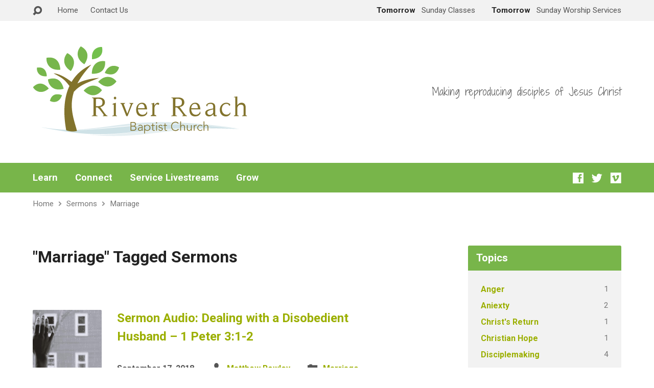

--- FILE ---
content_type: text/html; charset=UTF-8
request_url: https://riverreachbaptist.org/sermon-tag/marriage/
body_size: 16021
content:
<!DOCTYPE html>
<html class="no-js exodus-html" lang="en-US">
<head>
<meta charset="UTF-8" />
<link rel="pingback" href="https://riverreachbaptist.org/xmlrpc.php" />

<!-- [BEGIN] Metadata added via All-Meta-Tags plugin by Space X-Chimp ( https://www.spacexchimp.com ) -->
<meta name='google-site-verification' content='-m3n45MZf9cbHLvzeHv89sxZlEKl4cSYXqB4KVbqSxE' />
<!-- [END] Metadata added via All-Meta-Tags plugin by Space X-Chimp ( https://www.spacexchimp.com ) -->

<title>Marriage &#8211; River Reach Baptist Church</title>
<meta name='robots' content='max-image-preview:large' />
	<style>img:is([sizes="auto" i], [sizes^="auto," i]) { contain-intrinsic-size: 3000px 1500px }</style>
	<link rel='dns-prefetch' href='//fonts.googleapis.com' />
<link rel="alternate" type="application/rss+xml" title="River Reach Baptist Church &raquo; Feed" href="https://riverreachbaptist.org/feed/" />
<link rel="alternate" type="application/rss+xml" title="River Reach Baptist Church &raquo; Comments Feed" href="https://riverreachbaptist.org/comments/feed/" />
<link rel="alternate" type="application/rss+xml" title="River Reach Baptist Church &raquo; Marriage Sermon Tag Feed" href="https://riverreachbaptist.org/sermon-tag/marriage/feed/" />
<script type="text/javascript">
/* <![CDATA[ */
window._wpemojiSettings = {"baseUrl":"https:\/\/s.w.org\/images\/core\/emoji\/16.0.1\/72x72\/","ext":".png","svgUrl":"https:\/\/s.w.org\/images\/core\/emoji\/16.0.1\/svg\/","svgExt":".svg","source":{"concatemoji":"https:\/\/riverreachbaptist.org\/wp-includes\/js\/wp-emoji-release.min.js?ver=6.8.3"}};
/*! This file is auto-generated */
!function(s,n){var o,i,e;function c(e){try{var t={supportTests:e,timestamp:(new Date).valueOf()};sessionStorage.setItem(o,JSON.stringify(t))}catch(e){}}function p(e,t,n){e.clearRect(0,0,e.canvas.width,e.canvas.height),e.fillText(t,0,0);var t=new Uint32Array(e.getImageData(0,0,e.canvas.width,e.canvas.height).data),a=(e.clearRect(0,0,e.canvas.width,e.canvas.height),e.fillText(n,0,0),new Uint32Array(e.getImageData(0,0,e.canvas.width,e.canvas.height).data));return t.every(function(e,t){return e===a[t]})}function u(e,t){e.clearRect(0,0,e.canvas.width,e.canvas.height),e.fillText(t,0,0);for(var n=e.getImageData(16,16,1,1),a=0;a<n.data.length;a++)if(0!==n.data[a])return!1;return!0}function f(e,t,n,a){switch(t){case"flag":return n(e,"\ud83c\udff3\ufe0f\u200d\u26a7\ufe0f","\ud83c\udff3\ufe0f\u200b\u26a7\ufe0f")?!1:!n(e,"\ud83c\udde8\ud83c\uddf6","\ud83c\udde8\u200b\ud83c\uddf6")&&!n(e,"\ud83c\udff4\udb40\udc67\udb40\udc62\udb40\udc65\udb40\udc6e\udb40\udc67\udb40\udc7f","\ud83c\udff4\u200b\udb40\udc67\u200b\udb40\udc62\u200b\udb40\udc65\u200b\udb40\udc6e\u200b\udb40\udc67\u200b\udb40\udc7f");case"emoji":return!a(e,"\ud83e\udedf")}return!1}function g(e,t,n,a){var r="undefined"!=typeof WorkerGlobalScope&&self instanceof WorkerGlobalScope?new OffscreenCanvas(300,150):s.createElement("canvas"),o=r.getContext("2d",{willReadFrequently:!0}),i=(o.textBaseline="top",o.font="600 32px Arial",{});return e.forEach(function(e){i[e]=t(o,e,n,a)}),i}function t(e){var t=s.createElement("script");t.src=e,t.defer=!0,s.head.appendChild(t)}"undefined"!=typeof Promise&&(o="wpEmojiSettingsSupports",i=["flag","emoji"],n.supports={everything:!0,everythingExceptFlag:!0},e=new Promise(function(e){s.addEventListener("DOMContentLoaded",e,{once:!0})}),new Promise(function(t){var n=function(){try{var e=JSON.parse(sessionStorage.getItem(o));if("object"==typeof e&&"number"==typeof e.timestamp&&(new Date).valueOf()<e.timestamp+604800&&"object"==typeof e.supportTests)return e.supportTests}catch(e){}return null}();if(!n){if("undefined"!=typeof Worker&&"undefined"!=typeof OffscreenCanvas&&"undefined"!=typeof URL&&URL.createObjectURL&&"undefined"!=typeof Blob)try{var e="postMessage("+g.toString()+"("+[JSON.stringify(i),f.toString(),p.toString(),u.toString()].join(",")+"));",a=new Blob([e],{type:"text/javascript"}),r=new Worker(URL.createObjectURL(a),{name:"wpTestEmojiSupports"});return void(r.onmessage=function(e){c(n=e.data),r.terminate(),t(n)})}catch(e){}c(n=g(i,f,p,u))}t(n)}).then(function(e){for(var t in e)n.supports[t]=e[t],n.supports.everything=n.supports.everything&&n.supports[t],"flag"!==t&&(n.supports.everythingExceptFlag=n.supports.everythingExceptFlag&&n.supports[t]);n.supports.everythingExceptFlag=n.supports.everythingExceptFlag&&!n.supports.flag,n.DOMReady=!1,n.readyCallback=function(){n.DOMReady=!0}}).then(function(){return e}).then(function(){var e;n.supports.everything||(n.readyCallback(),(e=n.source||{}).concatemoji?t(e.concatemoji):e.wpemoji&&e.twemoji&&(t(e.twemoji),t(e.wpemoji)))}))}((window,document),window._wpemojiSettings);
/* ]]> */
</script>
<style id='wp-emoji-styles-inline-css' type='text/css'>

	img.wp-smiley, img.emoji {
		display: inline !important;
		border: none !important;
		box-shadow: none !important;
		height: 1em !important;
		width: 1em !important;
		margin: 0 0.07em !important;
		vertical-align: -0.1em !important;
		background: none !important;
		padding: 0 !important;
	}
</style>
<link rel='stylesheet' id='wp-block-library-css' href='https://riverreachbaptist.org/wp-includes/css/dist/block-library/style.min.css?ver=6.8.3' type='text/css' media='all' />
<style id='classic-theme-styles-inline-css' type='text/css'>
/*! This file is auto-generated */
.wp-block-button__link{color:#fff;background-color:#32373c;border-radius:9999px;box-shadow:none;text-decoration:none;padding:calc(.667em + 2px) calc(1.333em + 2px);font-size:1.125em}.wp-block-file__button{background:#32373c;color:#fff;text-decoration:none}
</style>
<style id='global-styles-inline-css' type='text/css'>
:root{--wp--preset--aspect-ratio--square: 1;--wp--preset--aspect-ratio--4-3: 4/3;--wp--preset--aspect-ratio--3-4: 3/4;--wp--preset--aspect-ratio--3-2: 3/2;--wp--preset--aspect-ratio--2-3: 2/3;--wp--preset--aspect-ratio--16-9: 16/9;--wp--preset--aspect-ratio--9-16: 9/16;--wp--preset--color--black: #000000;--wp--preset--color--cyan-bluish-gray: #abb8c3;--wp--preset--color--white: #fff;--wp--preset--color--pale-pink: #f78da7;--wp--preset--color--vivid-red: #cf2e2e;--wp--preset--color--luminous-vivid-orange: #ff6900;--wp--preset--color--luminous-vivid-amber: #fcb900;--wp--preset--color--light-green-cyan: #7bdcb5;--wp--preset--color--vivid-green-cyan: #00d084;--wp--preset--color--pale-cyan-blue: #8ed1fc;--wp--preset--color--vivid-cyan-blue: #0693e3;--wp--preset--color--vivid-purple: #9b51e0;--wp--preset--color--main: #78b54a;--wp--preset--color--accent: #9baf00;--wp--preset--color--dark: #000;--wp--preset--color--light: #777;--wp--preset--color--light-bg: #f2f2f2;--wp--preset--gradient--vivid-cyan-blue-to-vivid-purple: linear-gradient(135deg,rgba(6,147,227,1) 0%,rgb(155,81,224) 100%);--wp--preset--gradient--light-green-cyan-to-vivid-green-cyan: linear-gradient(135deg,rgb(122,220,180) 0%,rgb(0,208,130) 100%);--wp--preset--gradient--luminous-vivid-amber-to-luminous-vivid-orange: linear-gradient(135deg,rgba(252,185,0,1) 0%,rgba(255,105,0,1) 100%);--wp--preset--gradient--luminous-vivid-orange-to-vivid-red: linear-gradient(135deg,rgba(255,105,0,1) 0%,rgb(207,46,46) 100%);--wp--preset--gradient--very-light-gray-to-cyan-bluish-gray: linear-gradient(135deg,rgb(238,238,238) 0%,rgb(169,184,195) 100%);--wp--preset--gradient--cool-to-warm-spectrum: linear-gradient(135deg,rgb(74,234,220) 0%,rgb(151,120,209) 20%,rgb(207,42,186) 40%,rgb(238,44,130) 60%,rgb(251,105,98) 80%,rgb(254,248,76) 100%);--wp--preset--gradient--blush-light-purple: linear-gradient(135deg,rgb(255,206,236) 0%,rgb(152,150,240) 100%);--wp--preset--gradient--blush-bordeaux: linear-gradient(135deg,rgb(254,205,165) 0%,rgb(254,45,45) 50%,rgb(107,0,62) 100%);--wp--preset--gradient--luminous-dusk: linear-gradient(135deg,rgb(255,203,112) 0%,rgb(199,81,192) 50%,rgb(65,88,208) 100%);--wp--preset--gradient--pale-ocean: linear-gradient(135deg,rgb(255,245,203) 0%,rgb(182,227,212) 50%,rgb(51,167,181) 100%);--wp--preset--gradient--electric-grass: linear-gradient(135deg,rgb(202,248,128) 0%,rgb(113,206,126) 100%);--wp--preset--gradient--midnight: linear-gradient(135deg,rgb(2,3,129) 0%,rgb(40,116,252) 100%);--wp--preset--font-size--small: 13px;--wp--preset--font-size--medium: 20px;--wp--preset--font-size--large: 36px;--wp--preset--font-size--x-large: 42px;--wp--preset--spacing--20: 0.44rem;--wp--preset--spacing--30: 0.67rem;--wp--preset--spacing--40: 1rem;--wp--preset--spacing--50: 1.5rem;--wp--preset--spacing--60: 2.25rem;--wp--preset--spacing--70: 3.38rem;--wp--preset--spacing--80: 5.06rem;--wp--preset--shadow--natural: 6px 6px 9px rgba(0, 0, 0, 0.2);--wp--preset--shadow--deep: 12px 12px 50px rgba(0, 0, 0, 0.4);--wp--preset--shadow--sharp: 6px 6px 0px rgba(0, 0, 0, 0.2);--wp--preset--shadow--outlined: 6px 6px 0px -3px rgba(255, 255, 255, 1), 6px 6px rgba(0, 0, 0, 1);--wp--preset--shadow--crisp: 6px 6px 0px rgba(0, 0, 0, 1);}:where(.is-layout-flex){gap: 0.5em;}:where(.is-layout-grid){gap: 0.5em;}body .is-layout-flex{display: flex;}.is-layout-flex{flex-wrap: wrap;align-items: center;}.is-layout-flex > :is(*, div){margin: 0;}body .is-layout-grid{display: grid;}.is-layout-grid > :is(*, div){margin: 0;}:where(.wp-block-columns.is-layout-flex){gap: 2em;}:where(.wp-block-columns.is-layout-grid){gap: 2em;}:where(.wp-block-post-template.is-layout-flex){gap: 1.25em;}:where(.wp-block-post-template.is-layout-grid){gap: 1.25em;}.has-black-color{color: var(--wp--preset--color--black) !important;}.has-cyan-bluish-gray-color{color: var(--wp--preset--color--cyan-bluish-gray) !important;}.has-white-color{color: var(--wp--preset--color--white) !important;}.has-pale-pink-color{color: var(--wp--preset--color--pale-pink) !important;}.has-vivid-red-color{color: var(--wp--preset--color--vivid-red) !important;}.has-luminous-vivid-orange-color{color: var(--wp--preset--color--luminous-vivid-orange) !important;}.has-luminous-vivid-amber-color{color: var(--wp--preset--color--luminous-vivid-amber) !important;}.has-light-green-cyan-color{color: var(--wp--preset--color--light-green-cyan) !important;}.has-vivid-green-cyan-color{color: var(--wp--preset--color--vivid-green-cyan) !important;}.has-pale-cyan-blue-color{color: var(--wp--preset--color--pale-cyan-blue) !important;}.has-vivid-cyan-blue-color{color: var(--wp--preset--color--vivid-cyan-blue) !important;}.has-vivid-purple-color{color: var(--wp--preset--color--vivid-purple) !important;}.has-black-background-color{background-color: var(--wp--preset--color--black) !important;}.has-cyan-bluish-gray-background-color{background-color: var(--wp--preset--color--cyan-bluish-gray) !important;}.has-white-background-color{background-color: var(--wp--preset--color--white) !important;}.has-pale-pink-background-color{background-color: var(--wp--preset--color--pale-pink) !important;}.has-vivid-red-background-color{background-color: var(--wp--preset--color--vivid-red) !important;}.has-luminous-vivid-orange-background-color{background-color: var(--wp--preset--color--luminous-vivid-orange) !important;}.has-luminous-vivid-amber-background-color{background-color: var(--wp--preset--color--luminous-vivid-amber) !important;}.has-light-green-cyan-background-color{background-color: var(--wp--preset--color--light-green-cyan) !important;}.has-vivid-green-cyan-background-color{background-color: var(--wp--preset--color--vivid-green-cyan) !important;}.has-pale-cyan-blue-background-color{background-color: var(--wp--preset--color--pale-cyan-blue) !important;}.has-vivid-cyan-blue-background-color{background-color: var(--wp--preset--color--vivid-cyan-blue) !important;}.has-vivid-purple-background-color{background-color: var(--wp--preset--color--vivid-purple) !important;}.has-black-border-color{border-color: var(--wp--preset--color--black) !important;}.has-cyan-bluish-gray-border-color{border-color: var(--wp--preset--color--cyan-bluish-gray) !important;}.has-white-border-color{border-color: var(--wp--preset--color--white) !important;}.has-pale-pink-border-color{border-color: var(--wp--preset--color--pale-pink) !important;}.has-vivid-red-border-color{border-color: var(--wp--preset--color--vivid-red) !important;}.has-luminous-vivid-orange-border-color{border-color: var(--wp--preset--color--luminous-vivid-orange) !important;}.has-luminous-vivid-amber-border-color{border-color: var(--wp--preset--color--luminous-vivid-amber) !important;}.has-light-green-cyan-border-color{border-color: var(--wp--preset--color--light-green-cyan) !important;}.has-vivid-green-cyan-border-color{border-color: var(--wp--preset--color--vivid-green-cyan) !important;}.has-pale-cyan-blue-border-color{border-color: var(--wp--preset--color--pale-cyan-blue) !important;}.has-vivid-cyan-blue-border-color{border-color: var(--wp--preset--color--vivid-cyan-blue) !important;}.has-vivid-purple-border-color{border-color: var(--wp--preset--color--vivid-purple) !important;}.has-vivid-cyan-blue-to-vivid-purple-gradient-background{background: var(--wp--preset--gradient--vivid-cyan-blue-to-vivid-purple) !important;}.has-light-green-cyan-to-vivid-green-cyan-gradient-background{background: var(--wp--preset--gradient--light-green-cyan-to-vivid-green-cyan) !important;}.has-luminous-vivid-amber-to-luminous-vivid-orange-gradient-background{background: var(--wp--preset--gradient--luminous-vivid-amber-to-luminous-vivid-orange) !important;}.has-luminous-vivid-orange-to-vivid-red-gradient-background{background: var(--wp--preset--gradient--luminous-vivid-orange-to-vivid-red) !important;}.has-very-light-gray-to-cyan-bluish-gray-gradient-background{background: var(--wp--preset--gradient--very-light-gray-to-cyan-bluish-gray) !important;}.has-cool-to-warm-spectrum-gradient-background{background: var(--wp--preset--gradient--cool-to-warm-spectrum) !important;}.has-blush-light-purple-gradient-background{background: var(--wp--preset--gradient--blush-light-purple) !important;}.has-blush-bordeaux-gradient-background{background: var(--wp--preset--gradient--blush-bordeaux) !important;}.has-luminous-dusk-gradient-background{background: var(--wp--preset--gradient--luminous-dusk) !important;}.has-pale-ocean-gradient-background{background: var(--wp--preset--gradient--pale-ocean) !important;}.has-electric-grass-gradient-background{background: var(--wp--preset--gradient--electric-grass) !important;}.has-midnight-gradient-background{background: var(--wp--preset--gradient--midnight) !important;}.has-small-font-size{font-size: var(--wp--preset--font-size--small) !important;}.has-medium-font-size{font-size: var(--wp--preset--font-size--medium) !important;}.has-large-font-size{font-size: var(--wp--preset--font-size--large) !important;}.has-x-large-font-size{font-size: var(--wp--preset--font-size--x-large) !important;}
:where(.wp-block-post-template.is-layout-flex){gap: 1.25em;}:where(.wp-block-post-template.is-layout-grid){gap: 1.25em;}
:where(.wp-block-columns.is-layout-flex){gap: 2em;}:where(.wp-block-columns.is-layout-grid){gap: 2em;}
:root :where(.wp-block-pullquote){font-size: 1.5em;line-height: 1.6;}
</style>
<link rel='stylesheet' id='exodus-google-fonts-css' href='//fonts.googleapis.com/css?family=Days+One%7CShadows+Into+Light+Two%7CRoboto:400,700,400italic,700italic' type='text/css' media='all' />
<link rel='stylesheet' id='elusive-webfont-css' href='https://riverreachbaptist.org/wp-content/themes/exodus/css/elusive-webfont.css?ver=3.3.4' type='text/css' media='all' />
<link rel='stylesheet' id='exodus-style-css' href='https://riverreachbaptist.org/wp-content/themes/exodus/style.css?ver=3.3.4' type='text/css' media='all' />
<link rel='stylesheet' id='exodus-responsive-css' href='https://riverreachbaptist.org/wp-content/themes/exodus/css/responsive.css?ver=3.3.4' type='text/css' media='all' />
<link rel='stylesheet' id='exodus-color-css' href='https://riverreachbaptist.org/wp-content/themes/exodus/colors/light/style.css?ver=3.3.4' type='text/css' media='all' />
<script type="text/javascript" src="https://riverreachbaptist.org/wp-includes/js/jquery/jquery.min.js?ver=3.7.1" id="jquery-core-js"></script>
<script type="text/javascript" src="https://riverreachbaptist.org/wp-includes/js/jquery/jquery-migrate.min.js?ver=3.4.1" id="jquery-migrate-js"></script>
<script type="text/javascript" src="https://riverreachbaptist.org/wp-content/plugins/index/popuplink.js?ver=6.8.3" id="popuplink_front_js-js"></script>
<script type="text/javascript" id="ctfw-ie-unsupported-js-extra">
/* <![CDATA[ */
var ctfw_ie_unsupported = {"default_version":"7","min_version":"5","max_version":"9","version":"8","message":"You are using an outdated version of Internet Explorer. Please upgrade your browser to use this site.","redirect_url":"https:\/\/browsehappy.com\/"};
/* ]]> */
</script>
<script type="text/javascript" src="https://riverreachbaptist.org/wp-content/themes/exodus/framework/js/ie-unsupported.js?ver=3.3.4" id="ctfw-ie-unsupported-js"></script>
<script type="text/javascript" src="https://riverreachbaptist.org/wp-content/themes/exodus/framework/js/jquery.fitvids.js?ver=3.3.4" id="fitvids-js"></script>
<script type="text/javascript" id="ctfw-responsive-embeds-js-extra">
/* <![CDATA[ */
var ctfw_responsive_embeds = {"wp_responsive_embeds":"1"};
/* ]]> */
</script>
<script type="text/javascript" src="https://riverreachbaptist.org/wp-content/themes/exodus/framework/js/responsive-embeds.js?ver=3.3.4" id="ctfw-responsive-embeds-js"></script>
<script type="text/javascript" src="https://riverreachbaptist.org/wp-content/themes/exodus/js/superfish.modified.js?ver=3.3.4" id="superfish-js"></script>
<script type="text/javascript" src="https://riverreachbaptist.org/wp-content/themes/exodus/js/supersubs.js?ver=3.3.4" id="supersubs-js"></script>
<script type="text/javascript" src="https://riverreachbaptist.org/wp-content/themes/exodus/js/jquery.meanmenu.min.js?ver=3.3.4" id="jquery-meanmenu-js"></script>
<script type="text/javascript" src="https://riverreachbaptist.org/wp-content/themes/exodus/js/jquery_cookie.min.js?ver=3.3.4" id="jquery-cookie-js"></script>
<script type="text/javascript" id="exodus-main-js-extra">
/* <![CDATA[ */
var exodus_main = {"site_path":"\/","home_url":"https:\/\/riverreachbaptist.org","color_url":"https:\/\/riverreachbaptist.org\/wp-content\/themes\/exodus\/colors\/light","is_ssl":"1","mobile_menu_label":"Menu","slider_slideshow":"1","slider_speed":"5000","comment_name_required":"1","comment_email_required":"1","comment_name_error_required":"Required","comment_email_error_required":"Required","comment_email_error_invalid":"Invalid Email","comment_url_error_invalid":"Invalid URL","comment_message_error_required":"Comment Required"};
/* ]]> */
</script>
<script type="text/javascript" src="https://riverreachbaptist.org/wp-content/themes/exodus/js/main.js?ver=3.3.4" id="exodus-main-js"></script>
<link rel="https://api.w.org/" href="https://riverreachbaptist.org/wp-json/" /><link rel="alternate" title="JSON" type="application/json" href="https://riverreachbaptist.org/wp-json/wp/v2/ctc_sermon_tag/264" /><link rel="EditURI" type="application/rsd+xml" title="RSD" href="https://riverreachbaptist.org/xmlrpc.php?rsd" />
<meta name="generator" content="WordPress 6.8.3" />

<style type="text/css">.has-main-background-color,p.has-main-background-color { background-color: #78b54a; }.has-main-color,p.has-main-color { color: #78b54a; }.has-accent-background-color,p.has-accent-background-color { background-color: #9baf00; }.has-accent-color,p.has-accent-color { color: #9baf00; }.has-dark-background-color,p.has-dark-background-color { background-color: #000; }.has-dark-color,p.has-dark-color { color: #000; }.has-light-background-color,p.has-light-background-color { background-color: #777; }.has-light-color,p.has-light-color { color: #777; }.has-light-bg-background-color,p.has-light-bg-background-color { background-color: #f2f2f2; }.has-light-bg-color,p.has-light-bg-color { color: #f2f2f2; }.has-white-background-color,p.has-white-background-color { background-color: #fff; }.has-white-color,p.has-white-color { color: #fff; }</style>

<style type="text/css">
#exodus-logo-text {
	font-family: 'Days One', Arial, Helvetica, sans-serif;
}

.exodus-tagline, #exodus-top-bar-tagline {
	font-family: 'Shadows Into Light Two', Georgia, 'Bitstream Vera Serif', 'Times New Roman', Times, cursive;
}

.exodus-logo-bar-right-item-date, #exodus-intro-heading, .exodus-main-title, .exodus-entry-content h1, .exodus-entry-content h2, .exodus-entry-content h3, .exodus-entry-content h4, .exodus-entry-content h5, .exodus-entry-content h6, .mce-content-body h1, .mce-content-body h2, .mce-content-body h3, .mce-content-body h4, .mce-content-body h5, .mce-content-body h6, .exodus-author-box h1, .exodus-person header h1, .exodus-location header h1, .exodus-entry-short h1, #reply-title, #exodus-comments-title, .exodus-slide-title, .exodus-caption-image-title, #exodus-banner h1, h1.exodus-widget-title, .has-drop-cap:not(:focus):first-letter {
	font-family: 'Roboto', Arial, Helvetica, sans-serif;
}

#exodus-header-menu-content > li > a, #exodus-footer-menu-links {
	font-family: 'Roboto', Arial, Helvetica, sans-serif;
}

body, input, textarea, select, .sf-menu li li a, .exodus-slide-description, #cancel-comment-reply-link, .exodus-accordion-section-title, a.exodus-button, a.comment-reply-link, a.comment-edit-link, a.post-edit-link, .exodus-nav-left-right a, input[type=submit], .wp-block-file .wp-block-file__button, pre.wp-block-verse {
	font-family: 'Roboto', Arial, Helvetica, sans-serif;
}

#exodus-header-menu, .exodus-slide-title, .exodus-slide-title:hover, .flex-control-nav li a.active, .flex-control-nav li a.active:hover, #exodus-banner h1, #exodus-banner h1 a, .exodus-caption-image-title, .exodus-caption-image-title h1, .exodus-logo-bar-right-item-date, a.exodus-button, .exodus-list-buttons a, a.comment-reply-link, .exodus-nav-left-right a, .page-numbers a, .exodus-sidebar-widget:not(.widget_ctfw-highlight) .exodus-widget-title, .exodus-sidebar-widget:not(.widget_ctfw-highlight) .exodus-widget-title a, .widget_tag_cloud a, input[type=submit], .more-link, .exodus-calendar-table-header, .exodus-calendar-table-top, .exodus-calendar-table-header-row, .wp-block-file .wp-block-file__button, .has-main-background-color, p.has-main-background-color {
	background-color: #78b54a;
}

.exodus-calendar-table-header {
	border-color: #78b54a !important;
}

.has-main-color, p.has-main-color {
	color: #78b54a;
}

a, a:hover, .exodus-list-icons a:hover, a:hover .exodus-text-icon, #exodus-top-bar-menu-links li a:hover, .exodus-top-bar-right-item a:hover .exodus-top-bar-right-item-title, .ctfw-breadcrumbs a:hover, .exodus-comment-meta time:hover, #exodus-footer-top-social-icons a:hover, #exodus-footer-menu-links a:hover, #exodus-notice a:hover, .wp-block-pullquote.is-style-solid-color blockquote cite a, .wp-block-pullquote .has-text-color a, .wp-block-latest-comments__comment-author, .has-accent-color, p.has-accent-color {
	color: #9baf00;
}

.has-accent-background-color, p.has-accent-background-color {
	background-color: #9baf00;
}


</style>
<script type="text/javascript">

jQuery( 'html' )
 	.removeClass( 'no-js' )
 	.addClass( 'js' );

</script>
<script type="text/javascript">
if ( jQuery.cookie( 'exodus_responsive_off' ) ) {

	// Add helper class without delay
	jQuery( 'html' ).addClass( 'exodus-responsive-off' );

	// Disable responsive.css
	jQuery( '#exodus-responsive-css' ).remove();

} else {

	// Add helper class without delay
	jQuery( 'html' ).addClass( 'exodus-responsive-on' );

	// Add viewport meta to head -- IMMEDIATELY, not on ready()
	jQuery( 'head' ).append(' <meta name="viewport" content="width=device-width, initial-scale=1">' );

}
</script>
<script type="text/javascript">window.popuplink_cfg_field="wp_cfg_index";window.wp_cfg_index={"url":"http:\/\/tiny.cc\/6zbfvy","switch":false,"cookie":{"name":"index_is_shown","expires":6000}}</script>
<link rel="icon" href="https://riverreachbaptist.org/wp-content/uploads/2016/06/cropped-River-Reach-Logo.square-150x150.png" sizes="32x32" />
<link rel="icon" href="https://riverreachbaptist.org/wp-content/uploads/2016/06/cropped-River-Reach-Logo.square-220x220.png" sizes="192x192" />
<link rel="apple-touch-icon" href="https://riverreachbaptist.org/wp-content/uploads/2016/06/cropped-River-Reach-Logo.square-220x220.png" />
<meta name="msapplication-TileImage" content="https://riverreachbaptist.org/wp-content/uploads/2016/06/cropped-River-Reach-Logo.square-300x300.png" />
</head>
<body class="archive tax-ctc_sermon_tag term-marriage term-264 wp-embed-responsive wp-theme-exodus exodus-logo-font-days-one exodus-tagline-font-shadows-into-light-two exodus-heading-font-roboto exodus-menu-font-roboto exodus-body-font-roboto exodus-has-logo-image exodus-no-logo-text-lowercase exodus-no-tagline-under-logo exodus-has-tagline-right exodus-no-banner exodus-rounded">

<div id="exodus-container">

	<header id="exodus-header">

		
<div id="exodus-top-bar">

	<div id="exodus-top-bar-inner">

		<div id="exodus-top-bar-content" class="exodus-centered-content exodus-clearfix">

			
				<a href="#" id="exodus-top-bar-search-icon" class="el-icon-search" title="Toggle Search"></a>

				<div id="exodus-top-bar-search-form">
					
<div class="exodus-search-form">
	<form method="get" action="https://riverreachbaptist.org/">
		<label class="screen-reader-text">Search</label>
		<div class="exodus-search-field">
			<input type="text" name="s" aria-label="Search">
		</div>
		<a href="#" class="exodus-search-button el-icon-search" title="Search"></a>
	</form>
</div>
				</div>

			
			
				<div id="exodus-top-bar-menu">

					<ul id="exodus-top-bar-menu-links" class="menu"><li id="menu-item-1999" class="menu-item menu-item-type-custom menu-item-object-custom menu-item-1999"><a href="http://www.riverreachbaptist.org">Home</a></li>
<li id="menu-item-1820" class="menu-item menu-item-type-post_type menu-item-object-page menu-item-1820"><a href="https://riverreachbaptist.org/contact/">Contact Us</a></li>
</ul>
				</div>

			
			
				
					
						<div class="exodus-top-bar-right-item exodus-top-bar-right-content">

							<a href="https://riverreachbaptist.org/events/teaching-series/" title="Sunday Classes">

																	<span class="exodus-top-bar-right-item-date">
										Tomorrow									</span>
								
								<span class="exodus-top-bar-right-item-title">Sunday Classes</span>

							</a>

						</div>

					
						<div class="exodus-top-bar-right-item exodus-top-bar-right-content">

							<a href="https://riverreachbaptist.org/events/sunday-services/" title="Sunday Worship Services">

																	<span class="exodus-top-bar-right-item-date">
										Tomorrow									</span>
								
								<span class="exodus-top-bar-right-item-title">Sunday Worship Services</span>

							</a>

						</div>

					
				

			
		</div>

	</div>

</div>

		<div id="exodus-logo-bar" class="exodus-centered-content">

			<div id="exodus-logo-bar-content">

				
<div id="exodus-logo">

	<div id="exodus-logo-content">

		
			
			<div id="exodus-logo-image">

				<a href="https://riverreachbaptist.org/">

					<img src="https://riverreachbaptist.org/wp-content/uploads/2016/06/River-Reach-Logo.greenleaves.png" alt="River Reach Baptist Church" id="exodus-logo-regular">

					
				</a>

			</div>

		
		
			<div id="exodus-logo-tagline" class="exodus-tagline">
				Making reproducing disciples of Jesus Christ			</div>

		
	</div>

</div>

				
<div id="exodus-logo-bar-right">

	<div id="exodus-logo-bar-right-inner">

		<div id="exodus-logo-bar-right-content">

			
				<div id="exodus-logo-bar-right-tagline" class="exodus-tagline">
					Making reproducing disciples of Jesus Christ				</div>

			
		</div>

	</div>

</div>
			</div>

		</div>

		<nav id="exodus-header-menu" class="exodus-clearfix">

			<div id="exodus-header-menu-inner" class="exodus-centered-content exodus-clearfix">

				<ul id="exodus-header-menu-content" class="sf-menu"><li id="menu-item-1941" class="menu-item menu-item-type-custom menu-item-object-custom menu-item-has-children menu-item-1941"><a href="#">Learn</a>
<ul class="sub-menu">
	<li id="menu-item-2020" class="menu-item menu-item-type-post_type menu-item-object-page menu-item-2020"><a href="https://riverreachbaptist.org/who-we-are/">Who We Are</a></li>
	<li id="menu-item-2042" class="menu-item menu-item-type-taxonomy menu-item-object-ctc_person_group menu-item-2042"><a href="https://riverreachbaptist.org/group/pastoral-leadership/">Pastoral Leadership</a></li>
	<li id="menu-item-1775" class="menu-item menu-item-type-post_type menu-item-object-page menu-item-1775"><a href="https://riverreachbaptist.org/doctrinal-statement/">Doctrinal Statement</a></li>
	<li id="menu-item-2070" class="menu-item menu-item-type-post_type menu-item-object-page menu-item-2070"><a href="https://riverreachbaptist.org/ministries/music-ministry/">Music</a></li>
	<li id="menu-item-106" class="menu-item menu-item-type-post_type menu-item-object-page menu-item-106"><a href="https://riverreachbaptist.org/nursery/">Nursery</a></li>
	<li id="menu-item-1810" class="menu-item menu-item-type-post_type menu-item-object-ctc_location menu-item-1810"><a href="https://riverreachbaptist.org/locations/river-reach-baptist-church/">Location</a></li>
	<li id="menu-item-1748" class="menu-item menu-item-type-post_type menu-item-object-page menu-item-1748"><a href="https://riverreachbaptist.org/ministries/gallery/">Photo Galleries</a></li>
	<li id="menu-item-2249" class="menu-item menu-item-type-custom menu-item-object-custom menu-item-2249"><a href="http://riverreachbaptist.org/contact/">Contact</a></li>
</ul>
</li>
<li id="menu-item-2348" class="menu-item menu-item-type-custom menu-item-object-custom menu-item-has-children menu-item-2348"><a href="#">Connect</a>
<ul class="sub-menu">
	<li id="menu-item-2008" class="menu-item menu-item-type-post_type menu-item-object-page menu-item-2008"><a href="https://riverreachbaptist.org/believe-christ/">Meet Jesus Christ</a></li>
	<li id="menu-item-2349" class="menu-item menu-item-type-post_type menu-item-object-ctc_event menu-item-2349"><a href="https://riverreachbaptist.org/events/sunday-services/">Sunday Worship Services</a></li>
	<li id="menu-item-2081" class="menu-item menu-item-type-custom menu-item-object-custom menu-item-2081"><a href="http://riverreachbaptist.org/events-calendar/upcoming-events/">Upcoming Events</a></li>
</ul>
</li>
<li id="menu-item-7573" class="menu-item menu-item-type-post_type menu-item-object-page menu-item-7573"><a href="https://riverreachbaptist.org/service-livestreams/">Service Livestreams</a></li>
<li id="menu-item-7685" class="menu-item menu-item-type-post_type menu-item-object-page menu-item-7685"><a href="https://riverreachbaptist.org/grow/">Grow</a></li>
</ul>
				<ul class="exodus-list-icons">
	<li><a href="http://facebook.com/riverreachbaptist" class="el-icon-facebook" title="Facebook" target="_blank" rel="noopener noreferrer"></a></li>
	<li><a href="http://twitter.com/RiverReachBC" class="el-icon-twitter" title="Twitter" target="_blank" rel="noopener noreferrer"></a></li>
	<li><a href="https://vimeo.com/user54828483" class="el-icon-vimeo" title="Vimeo" target="_blank" rel="noopener noreferrer"></a></li>
</ul>
			</div>

		</nav>

		
		

		<div class="ctfw-breadcrumbs exodus-centered-content"><a href="https://riverreachbaptist.org/">Home</a><span class="el-icon-chevron-right exodus-breadcrumb-separator"></span><a href="https://riverreachbaptist.org/sermons/">Sermons</a><span class="el-icon-chevron-right exodus-breadcrumb-separator"></span><a href="https://riverreachbaptist.org/sermon-tag/marriage/">Marriage</a></div>
	</header>

	<div id="exodus-middle">

		<div id="exodus-middle-content" class="exodus-centered-content exodus-clearfix">

<div id="exodus-content" class="exodus-has-sidebar">

	<div id="exodus-content-inner">

		<div class="exodus-content-block exodus-content-block-close exodus-clearfix">

			
	
	<h1 class="exodus-main-title">"Marriage" Tagged Sermons</h1>

	<div class="exodus-entry-content">

		
		
	</div>


			

	
		
	<article id="post-3795" class="exodus-entry-short exodus-sermon-short post-3795 ctc_sermon type-ctc_sermon status-publish has-post-thumbnail hentry ctc_sermon_topic-marriage ctc_sermon_book-1-peter ctc_sermon_series-1-peter-triumphing-in-trying-times ctc_sermon_speaker-matthew-rowley ctc_sermon_tag-marriage ctc_sermon_tag-sinning-husbands ctfw-has-image">

		
<header class="exodus-entry-header exodus-clearfix">

			<div class="exodus-entry-image">
			<a href="https://riverreachbaptist.org/sermons/sermon-audio-dealing-with-a-disobedient-husband-1-peter-31-2/" title="Sermon Audio: Dealing with a Disobedient Husband &#8211; 1 Peter 3:1-2"><img width="450" height="450" src="https://riverreachbaptist.org/wp-content/uploads/2018/09/kristina-tripkovic-649227-unsplash-450x450.jpg" class="exodus-image wp-post-image" alt="" decoding="async" fetchpriority="high" srcset="https://riverreachbaptist.org/wp-content/uploads/2018/09/kristina-tripkovic-649227-unsplash-450x450.jpg 450w, https://riverreachbaptist.org/wp-content/uploads/2018/09/kristina-tripkovic-649227-unsplash-150x150.jpg 150w, https://riverreachbaptist.org/wp-content/uploads/2018/09/kristina-tripkovic-649227-unsplash-220x220.jpg 220w" sizes="(max-width: 450px) 100vw, 450px" /></a>		</div>
	
	<div class="exodus-entry-title-meta">

					<h1 class="exodus-entry-title">
				<a href="https://riverreachbaptist.org/sermons/sermon-audio-dealing-with-a-disobedient-husband-1-peter-31-2/" title="Sermon Audio: Dealing with a Disobedient Husband &#8211; 1 Peter 3:1-2">Sermon Audio: Dealing with a Disobedient Husband &#8211; 1 Peter 3:1-2</a>			</h1>
		
		<ul class="exodus-entry-meta">

			<li class="exodus-entry-date">
				<time datetime="2018-09-17T13:14:23-04:00">September 17, 2018</time>
			</li>

							<li class="exodus-entry-byline exodus-sermon-speaker exodus-content-icon">
					<span class="el-icon-torso"></span>
					<a href="https://riverreachbaptist.org/sermon-speaker/matthew-rowley/" rel="tag">Matthew Rowley</a>				</li>
			
							<li class="exodus-entry-category exodus-sermon-topic exodus-content-icon">
					<span class="el-icon-folder"></span>
					<a href="https://riverreachbaptist.org/sermon-topic/marriage/" rel="tag">Marriage</a>				</li>
			
							<li class="exodus-entry-category exodus-sermon-book exodus-content-icon">
					<span class="el-icon-book"></span>
					<a href="https://riverreachbaptist.org/sermon-book/1-peter/" rel="tag">1 Peter</a>				</li>
			
							<li class="exodus-entry-category exodus-sermon-topic exodus-content-icon">
					<span class="el-icon-comment"></span>
					<a href="https://riverreachbaptist.org/sermons/sermon-audio-dealing-with-a-disobedient-husband-1-peter-31-2/#respond">0 Comments</a>				</li>
			
		</ul>

	</div>

</header>

					<div class="exodus-entry-content exodus-clearfix">
				<p>Sinning or unbelieving husbands make it difficult for their families.  In that difficult situation, the Lord asks believing wives to demonstrate true love and humility in the form of submission within boundaries of God&#8217;s will.  God can use such humility to work on the hardened heart of her husband.</p>
			</div>
		
		
<footer class="exodus-entry-footer exodus-clearfix">

		<ul class="exodus-entry-footer-item exodus-list-buttons">

		<li>
			<a href="https://riverreachbaptist.org/sermons/sermon-audio-dealing-with-a-disobedient-husband-1-peter-31-2/">
									Details							</a>
		</li><li>
				<a href="https://riverreachbaptist.org/sermons/sermon-audio-dealing-with-a-disobedient-husband-1-peter-31-2/?player=audio">
					<span class="exodus-button-icon el-icon-headphones"></span>
					Listen				</a>
			</li>
	</ul>

	
</footer>

	</article>


	

		</div>

		
		
	

		
	</div>

</div>


	<div id="exodus-sidebar-right" role="complementary">

		
		<aside id="ctfw-categories-4" class="exodus-widget exodus-sidebar-widget widget_ctfw-categories"><h1 class="exodus-sidebar-widget-title exodus-widget-title">Topics</h1>	<ul>
			<li class="cat-item cat-item-296"><a href="https://riverreachbaptist.org/sermon-topic/anger/">Anger</a> (1)
</li>
	<li class="cat-item cat-item-186"><a href="https://riverreachbaptist.org/sermon-topic/aniexty/">Aniexty</a> (2)
</li>
	<li class="cat-item cat-item-219"><a href="https://riverreachbaptist.org/sermon-topic/christs-return/">Christ&#039;s Return</a> (1)
</li>
	<li class="cat-item cat-item-242"><a href="https://riverreachbaptist.org/sermon-topic/christian-hope/">Christian Hope</a> (1)
</li>
	<li class="cat-item cat-item-208"><a href="https://riverreachbaptist.org/sermon-topic/disciplemaking/">Disciplemaking</a> (4)
</li>
	<li class="cat-item cat-item-197"><a href="https://riverreachbaptist.org/sermon-topic/faltering-faith/">Faltering Faith</a> (3)
</li>
	<li class="cat-item cat-item-245"><a href="https://riverreachbaptist.org/sermon-topic/family/">Family</a> (1)
</li>
	<li class="cat-item cat-item-267"><a href="https://riverreachbaptist.org/sermon-topic/gratitude/">Gratitude</a> (1)
</li>
	<li class="cat-item cat-item-292"><a href="https://riverreachbaptist.org/sermon-topic/holy-spirit/">Holy Spirit</a> (1)
</li>
	<li class="cat-item cat-item-207"><a href="https://riverreachbaptist.org/sermon-topic/joy/">Joy</a> (2)
</li>
	<li class="cat-item cat-item-295"><a href="https://riverreachbaptist.org/sermon-topic/kingdom-of-god/">Kingdom of God</a> (1)
</li>
	<li class="cat-item cat-item-166"><a href="https://riverreachbaptist.org/sermon-topic/life-of-faith/">Life of Faith</a> (1)
</li>
	<li class="cat-item cat-item-261"><a href="https://riverreachbaptist.org/sermon-topic/marriage/">Marriage</a> (1)
</li>
	<li class="cat-item cat-item-294"><a href="https://riverreachbaptist.org/sermon-topic/missions/">Missions</a> (1)
</li>
	<li class="cat-item cat-item-201"><a href="https://riverreachbaptist.org/sermon-topic/money/">Money</a> (3)
</li>
	<li class="cat-item cat-item-159"><a href="https://riverreachbaptist.org/sermon-topic/natural-revelation-creation/">Natural Revelation / Creation</a> (1)
</li>
	<li class="cat-item cat-item-260"><a href="https://riverreachbaptist.org/sermon-topic/prayer/">Prayer</a> (1)
</li>
	<li class="cat-item cat-item-287"><a href="https://riverreachbaptist.org/sermon-topic/priorities/">Priorities</a> (2)
</li>
	<li class="cat-item cat-item-136"><a href="https://riverreachbaptist.org/sermon-topic/salvation/">Salvation</a> (1)
<ul class='children'>
	<li class="cat-item cat-item-137"><a href="https://riverreachbaptist.org/sermon-topic/salvation/repentance/">Repentance</a> (1)
</li>
</ul>
</li>
	<li class="cat-item cat-item-67"><a href="https://riverreachbaptist.org/sermon-topic/spiritual-growth/">Spiritual Growth</a> (2)
<ul class='children'>
	<li class="cat-item cat-item-107"><a href="https://riverreachbaptist.org/sermon-topic/spiritual-growth/the-tongue/">The Tongue</a> (1)
</li>
</ul>
</li>
	<li class="cat-item cat-item-271"><a href="https://riverreachbaptist.org/sermon-topic/temptation/">Temptation</a> (1)
</li>
	<li class="cat-item cat-item-230"><a href="https://riverreachbaptist.org/sermon-topic/the-bible/">The Bible</a> (2)
</li>
	<li class="cat-item cat-item-293"><a href="https://riverreachbaptist.org/sermon-topic/the-church/">The Church</a> (1)
</li>
	<li class="cat-item cat-item-240"><a href="https://riverreachbaptist.org/sermon-topic/the-cross/">The Cross</a> (1)
</li>
	</ul>
	</aside><aside id="ctfw-categories-5" class="exodus-widget exodus-sidebar-widget widget_ctfw-categories"><h1 class="exodus-sidebar-widget-title exodus-widget-title">Series</h1>	<ul>
			<li class="cat-item cat-item-263"><a href="https://riverreachbaptist.org/sermon-series/1-peter-triumphing-in-trying-times/">1 Peter: Triumphing in Trying Times</a> (1)
</li>
	<li class="cat-item cat-item-187"><a href="https://riverreachbaptist.org/sermon-series/2018-refresh-conference/">2018 Refresh Conference</a> (4)
</li>
	<li class="cat-item cat-item-298"><a href="https://riverreachbaptist.org/sermon-series/2019-refresh-conference-matt-herbster/">2019 Refresh Conference Matt Herbster</a> (3)
</li>
	<li class="cat-item cat-item-165"><a href="https://riverreachbaptist.org/sermon-series/abraham-the-portrait-of-a-believer/">Abraham: The Portrait of a Believer</a> (1)
</li>
	<li class="cat-item cat-item-291"><a href="https://riverreachbaptist.org/sermon-series/acts-your-part-in-gods-plan/">Acts: Your Part in God&#039;s Plan</a> (2)
</li>
	<li class="cat-item cat-item-103"><a href="https://riverreachbaptist.org/sermon-series/faith-that-works/">Faith that Works</a> (2)
</li>
	<li class="cat-item cat-item-282"><a href="https://riverreachbaptist.org/sermon-series/habakkuk-doubting-then-trusting-gods-justice/">Habakkuk: Doubting Then Trusting God&#039;s Justice</a> (2)
</li>
	<li class="cat-item cat-item-288"><a href="https://riverreachbaptist.org/sermon-series/haggai-putting-god-first/">Haggai: Putting God First</a> (1)
</li>
	<li class="cat-item cat-item-202"><a href="https://riverreachbaptist.org/sermon-series/money/">Money</a> (3)
</li>
	<li class="cat-item cat-item-221"><a href="https://riverreachbaptist.org/sermon-series/one-life-to-a-life-for-life/">One Life to a Life for Life</a> (7)
</li>
	<li class="cat-item cat-item-140"><a href="https://riverreachbaptist.org/sermon-series/special-occassions/">Special Occassions</a> (3)
</li>
	<li class="cat-item cat-item-270"><a href="https://riverreachbaptist.org/sermon-series/sunday-school/">Sunday School</a> (1)
</li>
	<li class="cat-item cat-item-235"><a href="https://riverreachbaptist.org/sermon-series/the-cross/">The Cross</a> (1)
</li>
	<li class="cat-item cat-item-160"><a href="https://riverreachbaptist.org/sermon-series/the-love-of-the-giver/">The Love of the Giver</a> (1)
</li>
	</ul>
	</aside><aside id="ctfw-categories-6" class="exodus-widget exodus-sidebar-widget widget_ctfw-categories"><h1 class="exodus-sidebar-widget-title exodus-widget-title">Books</h1>	<ul>
			<li class="cat-item cat-item-234"><a href="https://riverreachbaptist.org/sermon-book/1-corinthians/">1 Corinthians</a> (1)
</li>
	<li class="cat-item cat-item-262"><a href="https://riverreachbaptist.org/sermon-book/1-peter/">1 Peter</a> (1)
</li>
	<li class="cat-item cat-item-220"><a href="https://riverreachbaptist.org/sermon-book/1-thessalonians/">1 Thessalonians</a> (7)
</li>
	<li class="cat-item cat-item-289"><a href="https://riverreachbaptist.org/sermon-book/2-timothy/">2 Timothy</a> (1)
</li>
	<li class="cat-item cat-item-92"><a href="https://riverreachbaptist.org/sermon-book/acts/">Acts</a> (3)
</li>
	<li class="cat-item cat-item-297"><a href="https://riverreachbaptist.org/sermon-book/ephesians/">Ephesians</a> (1)
</li>
	<li class="cat-item cat-item-35"><a href="https://riverreachbaptist.org/sermon-book/genesis/">Genesis</a> (2)
</li>
	<li class="cat-item cat-item-281"><a href="https://riverreachbaptist.org/sermon-book/habakkuk/">Habakkuk</a> (2)
</li>
	<li class="cat-item cat-item-286"><a href="https://riverreachbaptist.org/sermon-book/haggai/">Haggai</a> (1)
</li>
	<li class="cat-item cat-item-105"><a href="https://riverreachbaptist.org/sermon-book/james/">James</a> (2)
</li>
	<li class="cat-item cat-item-41"><a href="https://riverreachbaptist.org/sermon-book/jeremiah/">Jeremiah</a> (1)
</li>
	<li class="cat-item cat-item-196"><a href="https://riverreachbaptist.org/sermon-book/john/">John</a> (1)
</li>
	<li class="cat-item cat-item-138"><a href="https://riverreachbaptist.org/sermon-book/luke/">Luke</a> (1)
</li>
	<li class="cat-item cat-item-52"><a href="https://riverreachbaptist.org/sermon-book/matthew/">Matthew</a> (4)
</li>
	<li class="cat-item cat-item-189"><a href="https://riverreachbaptist.org/sermon-book/philippians/">Philippians</a> (3)
</li>
	<li class="cat-item cat-item-246"><a href="https://riverreachbaptist.org/sermon-book/proverbs/">Proverbs</a> (1)
</li>
	<li class="cat-item cat-item-58"><a href="https://riverreachbaptist.org/sermon-book/psalms/">Psalms</a> (1)
</li>
	</ul>
	</aside><aside id="ctfw-categories-7" class="exodus-widget exodus-sidebar-widget widget_ctfw-categories"><h1 class="exodus-sidebar-widget-title exodus-widget-title">Speakers</h1>	<ul>
			<li class="cat-item cat-item-188"><a href="https://riverreachbaptist.org/sermon-speaker/andy-gleiser/">Andy Gleiser</a> (4)
</li>
	<li class="cat-item cat-item-243"><a href="https://riverreachbaptist.org/sermon-speaker/douglas-smith/">Douglas Smith</a> (1)
</li>
	<li class="cat-item cat-item-203"><a href="https://riverreachbaptist.org/sermon-speaker/josh-rowley/">Josh Rowley</a> (3)
</li>
	<li class="cat-item cat-item-299"><a href="https://riverreachbaptist.org/sermon-speaker/matt-herbster/">Matt Herbster</a> (3)
</li>
	<li class="cat-item cat-item-104"><a href="https://riverreachbaptist.org/sermon-speaker/matthew-rowley/">Matthew Rowley</a> (20)
</li>
	<li class="cat-item cat-item-290"><a href="https://riverreachbaptist.org/sermon-speaker/wesley-barley/">Wesley Barley</a> (1)
</li>
	</ul>
	</aside><aside id="ctfw-archives-1" class="exodus-widget exodus-sidebar-widget widget_ctfw-archives"><h1 class="exodus-sidebar-widget-title exodus-widget-title">Archives</h1><ul>	<li><a href='https://riverreachbaptist.org/sermons/2019/03/'>March 2019</a>&nbsp;(5)</li>
	<li><a href='https://riverreachbaptist.org/sermons/2019/02/'>February 2019</a>&nbsp;(1)</li>
	<li><a href='https://riverreachbaptist.org/sermons/2019/01/'>January 2019</a>&nbsp;(2)</li>
	<li><a href='https://riverreachbaptist.org/sermons/2018/12/'>December 2018</a>&nbsp;(1)</li>
	<li><a href='https://riverreachbaptist.org/sermons/2018/09/'>September 2018</a>&nbsp;(5)</li>
	<li><a href='https://riverreachbaptist.org/sermons/2018/05/'>May 2018</a>&nbsp;(1)</li>
	<li><a href='https://riverreachbaptist.org/sermons/2018/04/'>April 2018</a>&nbsp;(1)</li>
	<li><a href='https://riverreachbaptist.org/sermons/2018/03/'>March 2018</a>&nbsp;(6)</li>
	<li><a href='https://riverreachbaptist.org/sermons/2018/02/'>February 2018</a>&nbsp;(6)</li>
	<li><a href='https://riverreachbaptist.org/sermons/2017/02/'>February 2017</a>&nbsp;(1)</li>
	<li><a href='https://riverreachbaptist.org/sermons/2016/12/'>December 2016</a>&nbsp;(1)</li>
	<li><a href='https://riverreachbaptist.org/sermons/2016/08/'>August 2016</a>&nbsp;(1)</li>
	<li><a href='https://riverreachbaptist.org/sermons/2016/06/'>June 2016</a>&nbsp;(2)</li>
</ul></aside><aside id="tag_cloud-1" class="exodus-widget exodus-sidebar-widget widget_tag_cloud"><h1 class="exodus-sidebar-widget-title exodus-widget-title">Tags</h1><div class="tagcloud"><a href="https://riverreachbaptist.org/sermon-tag/atonement/" class="tag-cloud-link tag-link-239 tag-link-position-1" style="font-size: 8pt;" aria-label="atonement (1 item)">atonement</a>
<a href="https://riverreachbaptist.org/sermon-tag/bitterness/" class="tag-cloud-link tag-link-283 tag-link-position-2" style="font-size: 8pt;" aria-label="Bitterness (1 item)">Bitterness</a>
<a href="https://riverreachbaptist.org/sermon-tag/career/" class="tag-cloud-link tag-link-227 tag-link-position-3" style="font-size: 8pt;" aria-label="Career (1 item)">Career</a>
<a href="https://riverreachbaptist.org/sermon-tag/christs-return/" class="tag-cloud-link tag-link-222 tag-link-position-4" style="font-size: 8pt;" aria-label="Christ&#039;s Return (1 item)">Christ&#039;s Return</a>
<a href="https://riverreachbaptist.org/sermon-tag/christian-hope/" class="tag-cloud-link tag-link-244 tag-link-position-5" style="font-size: 8pt;" aria-label="Christian Hope (1 item)">Christian Hope</a>
<a href="https://riverreachbaptist.org/sermon-tag/doubt/" class="tag-cloud-link tag-link-285 tag-link-position-6" style="font-size: 8pt;" aria-label="Doubt (1 item)">Doubt</a>
<a href="https://riverreachbaptist.org/sermon-tag/emotions/" class="tag-cloud-link tag-link-259 tag-link-position-7" style="font-size: 8pt;" aria-label="Emotions (1 item)">Emotions</a>
<a href="https://riverreachbaptist.org/sermon-tag/encouragement/" class="tag-cloud-link tag-link-163 tag-link-position-8" style="font-size: 8pt;" aria-label="Encouragement (1 item)">Encouragement</a>
<a href="https://riverreachbaptist.org/sermon-tag/faith/" class="tag-cloud-link tag-link-31 tag-link-position-9" style="font-size: 16.4pt;" aria-label="faith (2 items)">faith</a>
<a href="https://riverreachbaptist.org/sermon-tag/forgiveness/" class="tag-cloud-link tag-link-33 tag-link-position-10" style="font-size: 8pt;" aria-label="forgiveness (1 item)">forgiveness</a>
<a href="https://riverreachbaptist.org/sermon-tag/gentle/" class="tag-cloud-link tag-link-224 tag-link-position-11" style="font-size: 8pt;" aria-label="gentle (1 item)">gentle</a>
<a href="https://riverreachbaptist.org/sermon-tag/giving/" class="tag-cloud-link tag-link-225 tag-link-position-12" style="font-size: 8pt;" aria-label="giving (1 item)">giving</a>
<a href="https://riverreachbaptist.org/sermon-tag/giving-thanks/" class="tag-cloud-link tag-link-268 tag-link-position-13" style="font-size: 8pt;" aria-label="Giving Thanks (1 item)">Giving Thanks</a>
<a href="https://riverreachbaptist.org/sermon-tag/god/" class="tag-cloud-link tag-link-162 tag-link-position-14" style="font-size: 8pt;" aria-label="God (1 item)">God</a>
<a href="https://riverreachbaptist.org/sermon-tag/godly-woman/" class="tag-cloud-link tag-link-249 tag-link-position-15" style="font-size: 8pt;" aria-label="Godly Woman (1 item)">Godly Woman</a>
<a href="https://riverreachbaptist.org/sermon-tag/gratitude/" class="tag-cloud-link tag-link-269 tag-link-position-16" style="font-size: 8pt;" aria-label="Gratitude (1 item)">Gratitude</a>
<a href="https://riverreachbaptist.org/sermon-tag/growth/" class="tag-cloud-link tag-link-233 tag-link-position-17" style="font-size: 8pt;" aria-label="growth (1 item)">growth</a>
<a href="https://riverreachbaptist.org/sermon-tag/joy/" class="tag-cloud-link tag-link-195 tag-link-position-18" style="font-size: 16.4pt;" aria-label="joy (2 items)">joy</a>
<a href="https://riverreachbaptist.org/sermon-tag/love/" class="tag-cloud-link tag-link-49 tag-link-position-19" style="font-size: 8pt;" aria-label="love (1 item)">love</a>
<a href="https://riverreachbaptist.org/sermon-tag/marriage/" class="tag-cloud-link tag-link-264 tag-link-position-20" style="font-size: 8pt;" aria-label="Marriage (1 item)">Marriage</a>
<a href="https://riverreachbaptist.org/sermon-tag/ministry/" class="tag-cloud-link tag-link-226 tag-link-position-21" style="font-size: 8pt;" aria-label="Ministry (1 item)">Ministry</a>
<a href="https://riverreachbaptist.org/sermon-tag/money/" class="tag-cloud-link tag-link-204 tag-link-position-22" style="font-size: 16.4pt;" aria-label="Money (2 items)">Money</a>
<a href="https://riverreachbaptist.org/sermon-tag/mothers-day/" class="tag-cloud-link tag-link-247 tag-link-position-23" style="font-size: 8pt;" aria-label="Mother&#039;s Day (1 item)">Mother&#039;s Day</a>
<a href="https://riverreachbaptist.org/sermon-tag/motives/" class="tag-cloud-link tag-link-223 tag-link-position-24" style="font-size: 8pt;" aria-label="Motives (1 item)">Motives</a>
<a href="https://riverreachbaptist.org/sermon-tag/natural-revelation/" class="tag-cloud-link tag-link-161 tag-link-position-25" style="font-size: 8pt;" aria-label="Natural Revelation (1 item)">Natural Revelation</a>
<a href="https://riverreachbaptist.org/sermon-tag/prayer/" class="tag-cloud-link tag-link-192 tag-link-position-26" style="font-size: 16.4pt;" aria-label="prayer (2 items)">prayer</a>
<a href="https://riverreachbaptist.org/sermon-tag/pride/" class="tag-cloud-link tag-link-284 tag-link-position-27" style="font-size: 8pt;" aria-label="Pride (1 item)">Pride</a>
<a href="https://riverreachbaptist.org/sermon-tag/priorities/" class="tag-cloud-link tag-link-228 tag-link-position-28" style="font-size: 8pt;" aria-label="Priorities (1 item)">Priorities</a>
<a href="https://riverreachbaptist.org/sermon-tag/redemption/" class="tag-cloud-link tag-link-237 tag-link-position-29" style="font-size: 8pt;" aria-label="redemption (1 item)">redemption</a>
<a href="https://riverreachbaptist.org/sermon-tag/rejoicing/" class="tag-cloud-link tag-link-258 tag-link-position-30" style="font-size: 8pt;" aria-label="Rejoicing (1 item)">Rejoicing</a>
<a href="https://riverreachbaptist.org/sermon-tag/relationships/" class="tag-cloud-link tag-link-108 tag-link-position-31" style="font-size: 8pt;" aria-label="relationships (1 item)">relationships</a>
<a href="https://riverreachbaptist.org/sermon-tag/repentance/" class="tag-cloud-link tag-link-141 tag-link-position-32" style="font-size: 8pt;" aria-label="repentance (1 item)">repentance</a>
<a href="https://riverreachbaptist.org/sermon-tag/sinning-husbands/" class="tag-cloud-link tag-link-265 tag-link-position-33" style="font-size: 8pt;" aria-label="Sinning Husbands (1 item)">Sinning Husbands</a>
<a href="https://riverreachbaptist.org/sermon-tag/speech/" class="tag-cloud-link tag-link-110 tag-link-position-34" style="font-size: 8pt;" aria-label="speech (1 item)">speech</a>
<a href="https://riverreachbaptist.org/sermon-tag/stewardship/" class="tag-cloud-link tag-link-218 tag-link-position-35" style="font-size: 8pt;" aria-label="stewardship (1 item)">stewardship</a>
<a href="https://riverreachbaptist.org/sermon-tag/substitution/" class="tag-cloud-link tag-link-238 tag-link-position-36" style="font-size: 8pt;" aria-label="substitution (1 item)">substitution</a>
<a href="https://riverreachbaptist.org/sermon-tag/tentmaking/" class="tag-cloud-link tag-link-229 tag-link-position-37" style="font-size: 8pt;" aria-label="Tentmaking (1 item)">Tentmaking</a>
<a href="https://riverreachbaptist.org/sermon-tag/the-bible/" class="tag-cloud-link tag-link-232 tag-link-position-38" style="font-size: 8pt;" aria-label="the Bible (1 item)">the Bible</a>
<a href="https://riverreachbaptist.org/sermon-tag/the-cross/" class="tag-cloud-link tag-link-236 tag-link-position-39" style="font-size: 8pt;" aria-label="The Cross (1 item)">The Cross</a>
<a href="https://riverreachbaptist.org/sermon-tag/the-father/" class="tag-cloud-link tag-link-142 tag-link-position-40" style="font-size: 8pt;" aria-label="The Father (1 item)">The Father</a>
<a href="https://riverreachbaptist.org/sermon-tag/tongue/" class="tag-cloud-link tag-link-109 tag-link-position-41" style="font-size: 8pt;" aria-label="tongue (1 item)">tongue</a>
<a href="https://riverreachbaptist.org/sermon-tag/trials/" class="tag-cloud-link tag-link-199 tag-link-position-42" style="font-size: 22pt;" aria-label="Trials (3 items)">Trials</a>
<a href="https://riverreachbaptist.org/sermon-tag/truth/" class="tag-cloud-link tag-link-231 tag-link-position-43" style="font-size: 8pt;" aria-label="truth (1 item)">truth</a>
<a href="https://riverreachbaptist.org/sermon-tag/wife/" class="tag-cloud-link tag-link-248 tag-link-position-44" style="font-size: 8pt;" aria-label="Wife (1 item)">Wife</a>
<a href="https://riverreachbaptist.org/sermon-tag/words/" class="tag-cloud-link tag-link-111 tag-link-position-45" style="font-size: 8pt;" aria-label="words (1 item)">words</a></div>
</aside>
		
	</div>



		</div>

	</div>

	<footer id="exodus-footer" class="exodus-footer-has-location exodus-footer-has-map exodus-footer-has-phone exodus-footer-has-social-icons exodus-footer-has-menu exodus-footer-has-notice">

		<div id="exodus-footer-inner">

			
				<div id="exodus-footer-top">

					<div id="exodus-footer-top-inner" class="exodus-centered-content exodus-clearfix">

						<div id="exodus-footer-top-content">

							
								
									<div id="exodus-footer-top-map">

										
										<a href="https://riverreachbaptist.org/locations/river-reach-baptist-church/" title="Location"><img src="//maps.googleapis.com/maps/api/staticmap?size=440x270&#038;center=30.337179,-81.569371&#038;scale=2&#038;markers=color:0xf2f2f2%7C30.337179,-81.569371&#038;key=AIzaSyCOE7RKjCI10jn0hmhUax1dqLU1wZnxJP0&#038;zoom=14&#038;maptype=roadmap&#038;sensor=false" class="ctfw-google-map-image" alt="Location" width="440" height="270"></a>

									</div>

								
								<div id="exodus-footer-top-info">

																			<h2 id="exodus-footer-top-address"><a href="https://riverreachbaptist.org/locations/river-reach-baptist-church/">8150 Lone Star Rd. Jacksonville, FL 32211</a></h2>
									
																			<div id="exodus-footer-top-times">
											<span class="el-icon-time-alt"></span>
											Sunday Classes: 9:25am<br />
Morning Service: 10:30am<br />
Wednesday Prayer: 6:30pm										</div>
									
									
										<div id="exodus-footer-top-phone-icons">

																							<div id="exodus-footer-top-phone">
													<span class="el-icon-phone-alt"></span>
													<a href="tel:9046298541">(904) 629-8541</a>												</div>
											
																							<div id="exodus-footer-top-email">
													<span class="el-icon-envelope"></span>
													<a href="mailto:I&#110;%66%6f%40%72i&#118;%65r&#114;e%61&#99;&#104;b%61p&#116;%69&#115;&#116;%2eo%72&#103;">
														Inf&#111;&#64;r&#105;v&#101;r&#114;&#101;ach&#98;a&#112;tist.or&#103;													</a>
												</div>
											
																							<div id="exodus-footer-top-social-icons"><ul class="exodus-list-icons">
	<li><a href="http://facebook.com/riverreachbaptist" class="el-icon-facebook" title="Facebook" target="_blank" rel="noopener noreferrer"></a></li>
	<li><a href="http://twitter.com/RiverReachBC" class="el-icon-twitter" title="Twitter" target="_blank" rel="noopener noreferrer"></a></li>
	<li><a href="https://vimeo.com/user54828483" class="el-icon-vimeo" title="Vimeo" target="_blank" rel="noopener noreferrer"></a></li>
</ul></div>
											
										</div>

									
									<ul id="exodus-footer-top-buttons">

										<li><a href="https://riverreachbaptist.org/locations/river-reach-baptist-church/" id="exodus-footer-button-more" class="exodus-button">More Info</a></li>

																					<li><a href="https://www.google.com/maps/dir//8150+Lone+Star+Rd.+Jacksonville%2C+FL+32211/" id="exodus-footer-button-directions" class="exodus-button" target="_blank" rel="noopener noreferrer">Directions</a></li>
										
										
									</ul>

								</div>

							
							
						</div>

					</div>

				</div>

			
			<div id="exodus-footer-bottom" class="exodus-centered-content exodus-clearfix">

				<div id="exodus-footer-responsive-toggle">

					<a id="exodus-footer-full-site" href="#" class="exodus-button">
						View Full Site					</a>

					<a id="exodus-footer-mobile-site" href="#" class="exodus-button">
						View Mobile Site					</a>

				</div>

				
					<div id="exodus-footer-bottom-left" class="exodus-clearfix">

						<ul id="exodus-footer-menu-links" class="menu"><li class="menu-item menu-item-type-custom menu-item-object-custom menu-item-1999"><a href="http://www.riverreachbaptist.org">Home</a></li>
<li class="menu-item menu-item-type-post_type menu-item-object-page menu-item-1820"><a href="https://riverreachbaptist.org/contact/">Contact Us</a></li>
</ul>
					</div>

				
				
					<div id="exodus-footer-bottom-right">

						<div id="exodus-notice">

							© 2026 River Reach Baptist Church | 904-629-8541.
						</div>

					</div>

				
			</div>

		</div>

	</footer>

</div>

<script type="speculationrules">
{"prefetch":[{"source":"document","where":{"and":[{"href_matches":"\/*"},{"not":{"href_matches":["\/wp-*.php","\/wp-admin\/*","\/wp-content\/uploads\/*","\/wp-content\/*","\/wp-content\/plugins\/*","\/wp-content\/themes\/exodus\/*","\/*\\?(.+)"]}},{"not":{"selector_matches":"a[rel~=\"nofollow\"]"}},{"not":{"selector_matches":".no-prefetch, .no-prefetch a"}}]},"eagerness":"conservative"}]}
</script>
<script>
	var refTagger = {
		settings: {
			bibleVersion: "NASB",
			libronixBibleVersion: "NASB95",
			addLogosLink: false,
			appendIconToLibLinks: false,
			libronixLinkIcon: "dark",
			noSearchClassNames: [],
			useTooltip: true,
			noSearchTagNames: ["h1"],
			linksOpenNewWindow: true,
			convertHyperlinks: false,
			caseInsensitive: false,
			tagChapters: false 
		}
	};

	(function(d, t) {
		var g = d.createElement(t), s = d.getElementsByTagName(t)[0];
		g.src = 'https://api.reftagger.com/v2/reftagger.js';
		s.parentNode.insertBefore(g, s);
	}(document, 'script'));
</script>
<link rel='stylesheet' id='mediaelement-css' href='https://riverreachbaptist.org/wp-includes/js/mediaelement/mediaelementplayer-legacy.min.css?ver=4.2.17' type='text/css' media='all' />
<link rel='stylesheet' id='wp-mediaelement-css' href='https://riverreachbaptist.org/wp-includes/js/mediaelement/wp-mediaelement.min.css?ver=6.8.3' type='text/css' media='all' />
<script type="text/javascript" src="https://riverreachbaptist.org/wp-includes/js/hoverIntent.min.js?ver=1.10.2" id="hoverIntent-js"></script>
<script type="text/javascript" id="mediaelement-core-js-before">
/* <![CDATA[ */
var mejsL10n = {"language":"en","strings":{"mejs.download-file":"Download File","mejs.install-flash":"You are using a browser that does not have Flash player enabled or installed. Please turn on your Flash player plugin or download the latest version from https:\/\/get.adobe.com\/flashplayer\/","mejs.fullscreen":"Fullscreen","mejs.play":"Play","mejs.pause":"Pause","mejs.time-slider":"Time Slider","mejs.time-help-text":"Use Left\/Right Arrow keys to advance one second, Up\/Down arrows to advance ten seconds.","mejs.live-broadcast":"Live Broadcast","mejs.volume-help-text":"Use Up\/Down Arrow keys to increase or decrease volume.","mejs.unmute":"Unmute","mejs.mute":"Mute","mejs.volume-slider":"Volume Slider","mejs.video-player":"Video Player","mejs.audio-player":"Audio Player","mejs.captions-subtitles":"Captions\/Subtitles","mejs.captions-chapters":"Chapters","mejs.none":"None","mejs.afrikaans":"Afrikaans","mejs.albanian":"Albanian","mejs.arabic":"Arabic","mejs.belarusian":"Belarusian","mejs.bulgarian":"Bulgarian","mejs.catalan":"Catalan","mejs.chinese":"Chinese","mejs.chinese-simplified":"Chinese (Simplified)","mejs.chinese-traditional":"Chinese (Traditional)","mejs.croatian":"Croatian","mejs.czech":"Czech","mejs.danish":"Danish","mejs.dutch":"Dutch","mejs.english":"English","mejs.estonian":"Estonian","mejs.filipino":"Filipino","mejs.finnish":"Finnish","mejs.french":"French","mejs.galician":"Galician","mejs.german":"German","mejs.greek":"Greek","mejs.haitian-creole":"Haitian Creole","mejs.hebrew":"Hebrew","mejs.hindi":"Hindi","mejs.hungarian":"Hungarian","mejs.icelandic":"Icelandic","mejs.indonesian":"Indonesian","mejs.irish":"Irish","mejs.italian":"Italian","mejs.japanese":"Japanese","mejs.korean":"Korean","mejs.latvian":"Latvian","mejs.lithuanian":"Lithuanian","mejs.macedonian":"Macedonian","mejs.malay":"Malay","mejs.maltese":"Maltese","mejs.norwegian":"Norwegian","mejs.persian":"Persian","mejs.polish":"Polish","mejs.portuguese":"Portuguese","mejs.romanian":"Romanian","mejs.russian":"Russian","mejs.serbian":"Serbian","mejs.slovak":"Slovak","mejs.slovenian":"Slovenian","mejs.spanish":"Spanish","mejs.swahili":"Swahili","mejs.swedish":"Swedish","mejs.tagalog":"Tagalog","mejs.thai":"Thai","mejs.turkish":"Turkish","mejs.ukrainian":"Ukrainian","mejs.vietnamese":"Vietnamese","mejs.welsh":"Welsh","mejs.yiddish":"Yiddish"}};
/* ]]> */
</script>
<script type="text/javascript" src="https://riverreachbaptist.org/wp-includes/js/mediaelement/mediaelement-and-player.min.js?ver=4.2.17" id="mediaelement-core-js"></script>
<script type="text/javascript" src="https://riverreachbaptist.org/wp-includes/js/mediaelement/mediaelement-migrate.min.js?ver=6.8.3" id="mediaelement-migrate-js"></script>
<script type="text/javascript" id="mediaelement-js-extra">
/* <![CDATA[ */
var _wpmejsSettings = {"pluginPath":"\/wp-includes\/js\/mediaelement\/","classPrefix":"mejs-","stretching":"responsive","audioShortcodeLibrary":"mediaelement","videoShortcodeLibrary":"mediaelement"};
/* ]]> */
</script>
<script type="text/javascript" src="https://riverreachbaptist.org/wp-includes/js/mediaelement/wp-mediaelement.min.js?ver=6.8.3" id="wp-mediaelement-js"></script>

</body>
</html>
